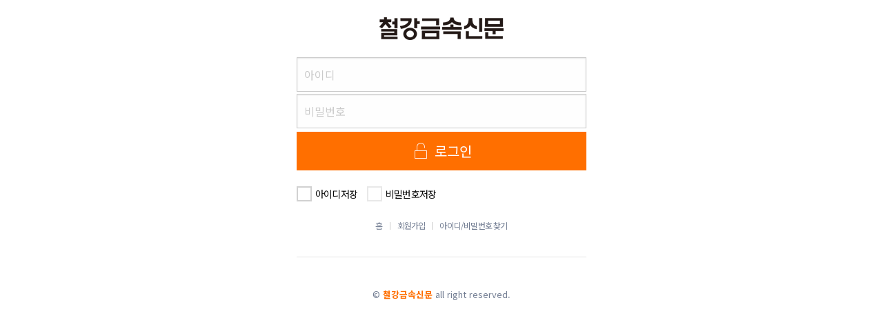

--- FILE ---
content_type: text/html; charset=UTF-8
request_url: https://snmnews.com/member/login.html?backUrl=/news/articleView.html?idxno=212232
body_size: 3839
content:
<!doctype html>
<html class="no-js" lang="ko" dir="ltr">
<head>
<meta charset="utf-8">
<meta http-equiv="x-ua-compatible" content="ie=edge">
<meta name="viewport" content="width=device-width, initial-scale=1.0">
<title>철강금속신문 - member</title>
<link rel="canonical"  href="http://www.snmnews.com" />
<link rel="stylesheet" href="/css/foundation.min.css?ver=11">
<link rel="stylesheet" href="/css/custom.foundation.min.css?ver=11">
<link rel="stylesheet" href="/css/app.css?ver=11">
<link rel="stylesheet" href="/css/font-awesome.min.css?ver=11">
<link rel="stylesheet" href="/css/pe.icon7.stroke.min.css?ver=11">
<link rel="stylesheet" href="/css/ndsoft-fonts.css?ver=11">
<link rel="stylesheet" href="/css/style.css?ver=11">
<link rel="stylesheet" href="/css/admin.style.css?ver=11">
<link rel="stylesheet" href="/css/design.style.css?ver=11">
<link rel="shortcut icon" href="/image/logo/favicon_20180330090546.ico">
<script src="/script/jquery.min.js?ver=11"></script>
<script src="/script/what-input.js?ver=11"></script>
<script src="/script/foundation.min.js?ver=11"></script>
<script src="/script/app.js?ver=11"></script>
<script src="/script/common.js?ver=11"></script>
<script src="/script/bannerpop.js?ver=11"></script>
<script src="/script/jquery.rwdImageMaps.min.js?ver=11"></script>

<!--[if lt IE 9]>
<link rel="stylesheet" href="/css/style.ie9.css">
<script src="/script/html5shiv.min.js"></script>
<![endif]-->

<style type="text/css">
/* 사이트 기본 색 */
.user-point {color:#ff6f00}
.user-bg,.user-bg:hover,.user-bg:active,.user-bg:focus,li[id*="slick-"].slick-active button[data-role],.join-type-a:hover,
.nd-switch.user-bg input[type="checkbox"]:checked + label,.nd-switch.user-bg input[type="radio"]:checked + label,
.nd-switch.user-bg input[type="checkbox"]:checked + label::before,.nd-switch.user-bg input[type="radio"]:checked + label::before,
.switch-group.user-bg > .nd-switch input[type="checkbox"]:checked + label,.switch-group.user-bg > .nd-switch input[type="radio"]:checked + label,
.switch-group.user-bg > .nd-switch input[type="checkbox"]:checked + label::before,.switch-group.user-bg > .nd-switch input[type="radio"]:checked + label::before,
.switch-group.for-ios > .nd-switch.user-bg input[type="checkbox"]:checked + label,.switch-group.for-ios > .nd-switch.user-bg input[type="radio"]:checked + label,
.switch-group.for-ios > .nd-switch.user-bg input[type="checkbox"]:checked + label::before,.switch-group.for-ios > .nd-switch.user-bg input[type="radio"]:checked + label::before,
.joins-group .joins-btns:not(.magazine) .btns-cell > a:hover::after
{background-color:#ff6f00 !important}
.user-border,.button.user-bg {border-color:#ff6f00 !important}
.join-type-a {border-top-color:#ff6f00 !important}
.nd-checkbox.check-pink input[type="checkbox"]:checked ~ .nd-checked::before, .nd-checkbox.check-pink input[type="radio"]:checked ~ .nd-checked::before, .nd-radio.radio-pink input[type="checkbox"]:checked ~ .nd-checked::before, .nd-radio.radio-pink input[type="radio"]:checked ~ .nd-checked::before {background-color:#ff6f00 !important;border-color:#ff6f00 !important}
</style>
<script type="text/javascript">
<!--
$(document).ready(function(e) {
	// 이미지맵
	$('img[usemap]').rwdImageMaps();
	bannerpop.banner(".banner_event_box");					// 기능성배너 이벤트
});

// 도메인
var SITE_DOMAIN = 'http://www.snmnews.com'
,___currentTime	= 1769482245;
//-->
</script>
</head>
<body >
<!--[if lt IE 9]>
<div id="ie9-guide">
	<div class="ie9-wrapper border-box">
		<p class="guide-txt">
		잠깐! 현재 Internet Explorer 8이하 버전을 이용중이십니다. 최신 브라우저(Browser) 사용을 권장드립니다!
		</p>

		<div class="guide-right">
			<dl class="ie9-down nobr">
				<dt><i class="icon ie-logo">ie</i></dt>
				<dd>
					<span>인터넷 익스플로러 11</span>
					<a href="http://windows.microsoft.com/ko-kr/internet-explorer/download-ie" target="_blank">다운로드</a>
				</dd>
			</dl>

			<dl class="ie9-down">
				<dt><i class="icon cr-logo">chrome</i></dt>
				<dd>
					<span>구글 크롬</span>
					<a href="http://www.google.com/chrome/" target="_blank">다운로드</a>
				</dd>
			</dl>

			<dl class="ie9-down">
				<dt><i class="icon ff-logo">firefox</i></dt>
				<dd>
					<span>모질라 파이어폭스</span>
					<a href="http://www.mozilla.or.kr/" target="_blank">다운로드</a>
				</dd>
			</dl>
		</div>
	</div>
</div>
<![endif]--><!-- user wrap //-->
<div id="user-wrap" class="member">
	<div class="row expanded">
<!-- 로그인 상단 //-->
<header id="user-header" class="text-center auto-padx-15 auto-pady-25">
	<!-- logo -->
	<div class="logo float-center">
		<a href="http://www.snmnews.com">
			<img src="/image/logo/toplogo_20250116115950.png" alt="철강금속신문" />		</a>
	</div>
</header>
<!--// 로그인 상단 -->

<!--// 로그인 컨텐츠 -->
<section id="user-container">

<script type="text/javascript">
<!--
var loginform = {
	checkLogin:function(){
		var user_id = $("form[name=loginForm]").find("input[name=user_id]");
		var user_pw = $("form[name=loginForm]").find("input[name=user_pw]");

		if(user_id.val() == ''){
			$("#loginForm-div-p").html('아이디를 입력하세요');
			$("#loginForm-div").removeClass('success').addClass('alert').show();
			user_id.focus();
			return false;
		}
		if(user_pw.val() == ''){
			$("#loginForm-div-p").html('비밀번호를 입력하세요');
			$("#loginForm-div").removeClass('success').addClass('alert').show();
			user_pw.focus();
			return false;
		}

		$("form[name=loginForm]").submit();
	}
}
//-->
</script>

<script type="text/javascript">
<!--
   function setCookie(cookieName, value, exdays){
        var exdate = new Date();
        exdate.setDate(exdate.getDate() + exdays);
        var cookieValue = escape(value) + ((exdays==null) ? "" : "; expires=" + exdate.toGMTString());
        document.cookie = cookieName + "=" + cookieValue;
    }
     
    function deleteCookie(cookieName){
        var expireDate = new Date();
        expireDate.setDate(expireDate.getDate() - 1); //어제날짜를 쿠키 소멸날짜로 설정
        document.cookie = cookieName + "= " + "; expires=" + expireDate.toGMTString();
    }
     
    function getCookie(cookieName) {
        cookieName = cookieName + '=';
        var cookieData = document.cookie;
        var start = cookieData.indexOf(cookieName);
        var cookieValue = '';
        if(start != -1){
            start += cookieName.length;
            var end = cookieData.indexOf(';', start);
            if(end == -1)end = cookieData.length;
            cookieValue = cookieData.substring(start, end);
        }
        return unescape(cookieValue);
    }
    
    $(document).ready(function() {
        //Id 쿠키 저장
        var userInputId = getCookie("userInputId");
        $("input[name='user_id']").val(userInputId); 
         
        if($("input[name='user_id']").val() != ""){ 
            $("#checksaveid").attr("checked", true); 
            $("#checksavepass").removeAttr("disabled");
        }
         
        $("#checksaveid").change(function(){ 
            if($("#checksaveid").is(":checked")){                     
                   //id 저장 클릭시 pwd 저장 체크박스 활성화
                   $("#checksavepass").removeAttr("disabled");
                var userInputId = $("input[name='user_id']").val();
                setCookie("userInputId", userInputId, 30);
            }else{ 
                deleteCookie("userInputId");
                $("#checksavepass").attr("checked", false); 
                deleteCookie("userInputPwd");
                $("#checksavepass").attr("disabled", true);
            }
        });
         
      
        $("input[name='user_id']").keyup(function(){ 
            if($("#checksaveid").is(":checked")){ 
                var userInputId = $("input[name='user_id']").val();
                setCookie("userInputId", userInputId, 30);
            }
        });
        
        //Pwd 쿠키 저장 
        var userInputPwd = getCookie("userInputPwd");
        $("input[name='user_pw']").val(userInputPwd); 
         
        if($("input[name='user_pw']").val() != ""){ 
            $("#checksavepass").attr("checked", true);
        }
         
        $("#checksavepass").change(function(){ 
            if($("#checksavepass").is(":checked")){ 
                var userInputPwd = $("input[name='user_pw']").val();
                setCookie("userInputPwd", userInputPwd, 30);
            }else{ 
                deleteCookie("userInputPwd");
            }
        });
         
      
        $("input[name='user_pw']").keyup(function(){ 
            if($("#checksavepass").is(":checked")){ 
                var userInputPwd = $("input[name='user_pw']").val();
                setCookie("userInputPwd", userInputPwd, 30);
            }
        });
    });

//-->
</script>

<div class="member-login float-center">
	<!-- 로그인 폼 //-->
	<header class="p-y-1">
		<form name="loginForm" id="loginForm" method="post" action="login.php" >
			<input type="hidden" name="backUrl" value="/news/articleView.html?idxno=212232">
			<input type="hidden" name="backSite" value="">

			<fieldset>
				<label for="user_id" class="sr-only">로그인</label>
				<input type="text" name="user_id" id="user_id" class="xlarge auto-marbtm-3" tabindex="1" placeholder="아이디" title="아이디">
			</fieldset>

			<fieldset>
				<label for="user_pw" class="sr-only">비밀번호</label>
				<input type="password" name="user_pw" id="user_pw" class="xlarge auto-marbtm-5" tabindex="2" placeholder="비밀번호" title="비밀번호">
			</fieldset>
			
			<div id="chapcha_div"></div>

			<div id="loginForm-div" class="success callout" style="display:none;" data-closable>
				<p id="loginForm-div-p"></p>
				<button class="close-button" aria-label="Dismiss alert" type="button" data-close>
					<span aria-hidden="true">×</span>
				</button>
			</div>
			<button type="submit" class="button expanded large user-bg"  tabindex="3" onclick="javascript:loginform.checkLogin();return false;"><i class="s7-unlock pe-fw pe-lg"></i>&nbsp;로그인</button>

		</form>
	</header>
	<!--// 로그인 폼 -->

	<!-- 로그인상태유지 //-->
	<article class="member-save">
		<div class="nd-group">
			<label for="checksaveid" class="nd-checkbox check-pink">
				<input type="checkbox" name="checksaveid" id="checksaveid" onClick="javascript:saveid()" title="아이디저장" /> 
				<span class="nd-checked">아이디저장</span>
			</label>

			<label for="checksavepass" class="nd-checkbox check-pink">
				<input type="checkbox" disabled name="checksavepass" id="checksavepass" class="no_act" title="비밀번호저장" /> 
				<span class="nd-checked">비밀번호저장</span>
			</label>
		</div>
	</article>
	<!--// 로그인상태유지 -->

	<!-- 로그인메뉴 //-->
	<article class="member-links text-center">
		<div class="member-links-wrapper">
			<a href="http://www.snmnews.com">홈</a>
			<a href="/member/index.html">회원가입</a>
			<a href="/member/findMyInfo.html">아이디/비밀번호 찾기</a>
						
		</div>
	</article>
	<!--// 로그인메뉴 -->

	
	<hr>
</div>

<script>
	function snslogin(tp, url, w, h) {
		window.open(url, "snslogin", "width="+w+", height="+h+", scrollbars=1");
	}
	
			$.ajax({
			type: "POST",
			url:  "/member/loginFail.ajax.php",
			cache: false,
			dataType : 'html',
			data: {},
			success: function(html){ 
				$('#chapcha_div').html(html);
				return false;
			},
			error:function(request,status,error){
				alert('ajax통신 오류!!!');
				console.log("code:"+request.status+"\n"+"message:"+request.responseText+"\n"+"error:"+error);
				//self.location.reload();
			}
		});
	</script>

</section>
<!-- 로그인 컨텐츠 //-->

<!-- 로그인하단 //-->
<footer id="user-footer" class="text-center member-footer">
	&copy; <strong class="user-point">철강금속신문</strong> all right reserved.</footer>
<!--// 로그인하단 -->	</div>
</div>
<!--// user wrap -->


</body>
</html>